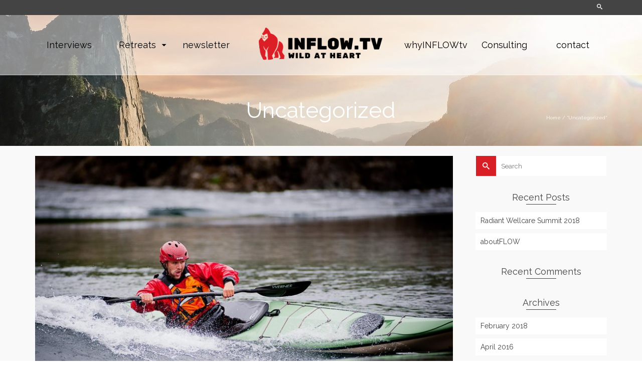

--- FILE ---
content_type: text/html; charset=UTF-8
request_url: http://inflow.tv/category/uncategorized/
body_size: 11234
content:
  <!DOCTYPE html>
<!--[if lt IE 7]>      <html class="no-js lt-ie9 lt-ie8 lt-ie7" lang="en" itemscope="itemscope" itemtype="http://schema.org/WebPage"> <![endif]-->
<!--[if IE 7]>         <html class="no-js lt-ie9 lt-ie8" lang="en" itemscope="itemscope" itemtype="http://schema.org/WebPage"> <![endif]-->
<!--[if IE 8]>         <html class="no-js lt-ie9" lang="en" itemscope="itemscope" itemtype="http://schema.org/WebPage"> <![endif]-->
<!--[if gt IE 8]><!--> <html class="no-js" lang="en" itemscope="itemscope" itemtype="http://schema.org/WebPage"> <!--<![endif]-->
<head>
  <meta charset="UTF-8">
  <meta name="viewport" content="width=device-width, initial-scale=1.0">
  <meta http-equiv="X-UA-Compatible" content="IE=edge">
  <title>Uncategorized &#8211; inFLOW.tv</title>
<meta name='robots' content='max-image-preview:large' />
<link rel='dns-prefetch' href='//fonts.googleapis.com' />
<link rel="alternate" type="application/rss+xml" title="inFLOW.tv &raquo; Feed" href="http://inflow.tv/feed/" />
<link rel="alternate" type="application/rss+xml" title="inFLOW.tv &raquo; Comments Feed" href="http://inflow.tv/comments/feed/" />
<link rel="alternate" type="application/rss+xml" title="inFLOW.tv &raquo; Uncategorized Category Feed" href="http://inflow.tv/category/uncategorized/feed/" />
<script type="text/javascript">
window._wpemojiSettings = {"baseUrl":"https:\/\/s.w.org\/images\/core\/emoji\/14.0.0\/72x72\/","ext":".png","svgUrl":"https:\/\/s.w.org\/images\/core\/emoji\/14.0.0\/svg\/","svgExt":".svg","source":{"concatemoji":"http:\/\/inflow.tv\/wp-includes\/js\/wp-emoji-release.min.js?ver=6.1.9"}};
/*! This file is auto-generated */
!function(e,a,t){var n,r,o,i=a.createElement("canvas"),p=i.getContext&&i.getContext("2d");function s(e,t){var a=String.fromCharCode,e=(p.clearRect(0,0,i.width,i.height),p.fillText(a.apply(this,e),0,0),i.toDataURL());return p.clearRect(0,0,i.width,i.height),p.fillText(a.apply(this,t),0,0),e===i.toDataURL()}function c(e){var t=a.createElement("script");t.src=e,t.defer=t.type="text/javascript",a.getElementsByTagName("head")[0].appendChild(t)}for(o=Array("flag","emoji"),t.supports={everything:!0,everythingExceptFlag:!0},r=0;r<o.length;r++)t.supports[o[r]]=function(e){if(p&&p.fillText)switch(p.textBaseline="top",p.font="600 32px Arial",e){case"flag":return s([127987,65039,8205,9895,65039],[127987,65039,8203,9895,65039])?!1:!s([55356,56826,55356,56819],[55356,56826,8203,55356,56819])&&!s([55356,57332,56128,56423,56128,56418,56128,56421,56128,56430,56128,56423,56128,56447],[55356,57332,8203,56128,56423,8203,56128,56418,8203,56128,56421,8203,56128,56430,8203,56128,56423,8203,56128,56447]);case"emoji":return!s([129777,127995,8205,129778,127999],[129777,127995,8203,129778,127999])}return!1}(o[r]),t.supports.everything=t.supports.everything&&t.supports[o[r]],"flag"!==o[r]&&(t.supports.everythingExceptFlag=t.supports.everythingExceptFlag&&t.supports[o[r]]);t.supports.everythingExceptFlag=t.supports.everythingExceptFlag&&!t.supports.flag,t.DOMReady=!1,t.readyCallback=function(){t.DOMReady=!0},t.supports.everything||(n=function(){t.readyCallback()},a.addEventListener?(a.addEventListener("DOMContentLoaded",n,!1),e.addEventListener("load",n,!1)):(e.attachEvent("onload",n),a.attachEvent("onreadystatechange",function(){"complete"===a.readyState&&t.readyCallback()})),(e=t.source||{}).concatemoji?c(e.concatemoji):e.wpemoji&&e.twemoji&&(c(e.twemoji),c(e.wpemoji)))}(window,document,window._wpemojiSettings);
</script>
<style type="text/css">
img.wp-smiley,
img.emoji {
	display: inline !important;
	border: none !important;
	box-shadow: none !important;
	height: 1em !important;
	width: 1em !important;
	margin: 0 0.07em !important;
	vertical-align: -0.1em !important;
	background: none !important;
	padding: 0 !important;
}
</style>
	<link rel='stylesheet' id='wp-block-library-css' href='http://inflow.tv/wp-includes/css/dist/block-library/style.min.css?ver=6.1.9' type='text/css' media='all' />
<link rel='stylesheet' id='classic-theme-styles-css' href='http://inflow.tv/wp-includes/css/classic-themes.min.css?ver=1' type='text/css' media='all' />
<style id='global-styles-inline-css' type='text/css'>
body{--wp--preset--color--black: #000000;--wp--preset--color--cyan-bluish-gray: #abb8c3;--wp--preset--color--white: #ffffff;--wp--preset--color--pale-pink: #f78da7;--wp--preset--color--vivid-red: #cf2e2e;--wp--preset--color--luminous-vivid-orange: #ff6900;--wp--preset--color--luminous-vivid-amber: #fcb900;--wp--preset--color--light-green-cyan: #7bdcb5;--wp--preset--color--vivid-green-cyan: #00d084;--wp--preset--color--pale-cyan-blue: #8ed1fc;--wp--preset--color--vivid-cyan-blue: #0693e3;--wp--preset--color--vivid-purple: #9b51e0;--wp--preset--gradient--vivid-cyan-blue-to-vivid-purple: linear-gradient(135deg,rgba(6,147,227,1) 0%,rgb(155,81,224) 100%);--wp--preset--gradient--light-green-cyan-to-vivid-green-cyan: linear-gradient(135deg,rgb(122,220,180) 0%,rgb(0,208,130) 100%);--wp--preset--gradient--luminous-vivid-amber-to-luminous-vivid-orange: linear-gradient(135deg,rgba(252,185,0,1) 0%,rgba(255,105,0,1) 100%);--wp--preset--gradient--luminous-vivid-orange-to-vivid-red: linear-gradient(135deg,rgba(255,105,0,1) 0%,rgb(207,46,46) 100%);--wp--preset--gradient--very-light-gray-to-cyan-bluish-gray: linear-gradient(135deg,rgb(238,238,238) 0%,rgb(169,184,195) 100%);--wp--preset--gradient--cool-to-warm-spectrum: linear-gradient(135deg,rgb(74,234,220) 0%,rgb(151,120,209) 20%,rgb(207,42,186) 40%,rgb(238,44,130) 60%,rgb(251,105,98) 80%,rgb(254,248,76) 100%);--wp--preset--gradient--blush-light-purple: linear-gradient(135deg,rgb(255,206,236) 0%,rgb(152,150,240) 100%);--wp--preset--gradient--blush-bordeaux: linear-gradient(135deg,rgb(254,205,165) 0%,rgb(254,45,45) 50%,rgb(107,0,62) 100%);--wp--preset--gradient--luminous-dusk: linear-gradient(135deg,rgb(255,203,112) 0%,rgb(199,81,192) 50%,rgb(65,88,208) 100%);--wp--preset--gradient--pale-ocean: linear-gradient(135deg,rgb(255,245,203) 0%,rgb(182,227,212) 50%,rgb(51,167,181) 100%);--wp--preset--gradient--electric-grass: linear-gradient(135deg,rgb(202,248,128) 0%,rgb(113,206,126) 100%);--wp--preset--gradient--midnight: linear-gradient(135deg,rgb(2,3,129) 0%,rgb(40,116,252) 100%);--wp--preset--duotone--dark-grayscale: url('#wp-duotone-dark-grayscale');--wp--preset--duotone--grayscale: url('#wp-duotone-grayscale');--wp--preset--duotone--purple-yellow: url('#wp-duotone-purple-yellow');--wp--preset--duotone--blue-red: url('#wp-duotone-blue-red');--wp--preset--duotone--midnight: url('#wp-duotone-midnight');--wp--preset--duotone--magenta-yellow: url('#wp-duotone-magenta-yellow');--wp--preset--duotone--purple-green: url('#wp-duotone-purple-green');--wp--preset--duotone--blue-orange: url('#wp-duotone-blue-orange');--wp--preset--font-size--small: 13px;--wp--preset--font-size--medium: 20px;--wp--preset--font-size--large: 36px;--wp--preset--font-size--x-large: 42px;--wp--preset--spacing--20: 0.44rem;--wp--preset--spacing--30: 0.67rem;--wp--preset--spacing--40: 1rem;--wp--preset--spacing--50: 1.5rem;--wp--preset--spacing--60: 2.25rem;--wp--preset--spacing--70: 3.38rem;--wp--preset--spacing--80: 5.06rem;}:where(.is-layout-flex){gap: 0.5em;}body .is-layout-flow > .alignleft{float: left;margin-inline-start: 0;margin-inline-end: 2em;}body .is-layout-flow > .alignright{float: right;margin-inline-start: 2em;margin-inline-end: 0;}body .is-layout-flow > .aligncenter{margin-left: auto !important;margin-right: auto !important;}body .is-layout-constrained > .alignleft{float: left;margin-inline-start: 0;margin-inline-end: 2em;}body .is-layout-constrained > .alignright{float: right;margin-inline-start: 2em;margin-inline-end: 0;}body .is-layout-constrained > .aligncenter{margin-left: auto !important;margin-right: auto !important;}body .is-layout-constrained > :where(:not(.alignleft):not(.alignright):not(.alignfull)){max-width: var(--wp--style--global--content-size);margin-left: auto !important;margin-right: auto !important;}body .is-layout-constrained > .alignwide{max-width: var(--wp--style--global--wide-size);}body .is-layout-flex{display: flex;}body .is-layout-flex{flex-wrap: wrap;align-items: center;}body .is-layout-flex > *{margin: 0;}:where(.wp-block-columns.is-layout-flex){gap: 2em;}.has-black-color{color: var(--wp--preset--color--black) !important;}.has-cyan-bluish-gray-color{color: var(--wp--preset--color--cyan-bluish-gray) !important;}.has-white-color{color: var(--wp--preset--color--white) !important;}.has-pale-pink-color{color: var(--wp--preset--color--pale-pink) !important;}.has-vivid-red-color{color: var(--wp--preset--color--vivid-red) !important;}.has-luminous-vivid-orange-color{color: var(--wp--preset--color--luminous-vivid-orange) !important;}.has-luminous-vivid-amber-color{color: var(--wp--preset--color--luminous-vivid-amber) !important;}.has-light-green-cyan-color{color: var(--wp--preset--color--light-green-cyan) !important;}.has-vivid-green-cyan-color{color: var(--wp--preset--color--vivid-green-cyan) !important;}.has-pale-cyan-blue-color{color: var(--wp--preset--color--pale-cyan-blue) !important;}.has-vivid-cyan-blue-color{color: var(--wp--preset--color--vivid-cyan-blue) !important;}.has-vivid-purple-color{color: var(--wp--preset--color--vivid-purple) !important;}.has-black-background-color{background-color: var(--wp--preset--color--black) !important;}.has-cyan-bluish-gray-background-color{background-color: var(--wp--preset--color--cyan-bluish-gray) !important;}.has-white-background-color{background-color: var(--wp--preset--color--white) !important;}.has-pale-pink-background-color{background-color: var(--wp--preset--color--pale-pink) !important;}.has-vivid-red-background-color{background-color: var(--wp--preset--color--vivid-red) !important;}.has-luminous-vivid-orange-background-color{background-color: var(--wp--preset--color--luminous-vivid-orange) !important;}.has-luminous-vivid-amber-background-color{background-color: var(--wp--preset--color--luminous-vivid-amber) !important;}.has-light-green-cyan-background-color{background-color: var(--wp--preset--color--light-green-cyan) !important;}.has-vivid-green-cyan-background-color{background-color: var(--wp--preset--color--vivid-green-cyan) !important;}.has-pale-cyan-blue-background-color{background-color: var(--wp--preset--color--pale-cyan-blue) !important;}.has-vivid-cyan-blue-background-color{background-color: var(--wp--preset--color--vivid-cyan-blue) !important;}.has-vivid-purple-background-color{background-color: var(--wp--preset--color--vivid-purple) !important;}.has-black-border-color{border-color: var(--wp--preset--color--black) !important;}.has-cyan-bluish-gray-border-color{border-color: var(--wp--preset--color--cyan-bluish-gray) !important;}.has-white-border-color{border-color: var(--wp--preset--color--white) !important;}.has-pale-pink-border-color{border-color: var(--wp--preset--color--pale-pink) !important;}.has-vivid-red-border-color{border-color: var(--wp--preset--color--vivid-red) !important;}.has-luminous-vivid-orange-border-color{border-color: var(--wp--preset--color--luminous-vivid-orange) !important;}.has-luminous-vivid-amber-border-color{border-color: var(--wp--preset--color--luminous-vivid-amber) !important;}.has-light-green-cyan-border-color{border-color: var(--wp--preset--color--light-green-cyan) !important;}.has-vivid-green-cyan-border-color{border-color: var(--wp--preset--color--vivid-green-cyan) !important;}.has-pale-cyan-blue-border-color{border-color: var(--wp--preset--color--pale-cyan-blue) !important;}.has-vivid-cyan-blue-border-color{border-color: var(--wp--preset--color--vivid-cyan-blue) !important;}.has-vivid-purple-border-color{border-color: var(--wp--preset--color--vivid-purple) !important;}.has-vivid-cyan-blue-to-vivid-purple-gradient-background{background: var(--wp--preset--gradient--vivid-cyan-blue-to-vivid-purple) !important;}.has-light-green-cyan-to-vivid-green-cyan-gradient-background{background: var(--wp--preset--gradient--light-green-cyan-to-vivid-green-cyan) !important;}.has-luminous-vivid-amber-to-luminous-vivid-orange-gradient-background{background: var(--wp--preset--gradient--luminous-vivid-amber-to-luminous-vivid-orange) !important;}.has-luminous-vivid-orange-to-vivid-red-gradient-background{background: var(--wp--preset--gradient--luminous-vivid-orange-to-vivid-red) !important;}.has-very-light-gray-to-cyan-bluish-gray-gradient-background{background: var(--wp--preset--gradient--very-light-gray-to-cyan-bluish-gray) !important;}.has-cool-to-warm-spectrum-gradient-background{background: var(--wp--preset--gradient--cool-to-warm-spectrum) !important;}.has-blush-light-purple-gradient-background{background: var(--wp--preset--gradient--blush-light-purple) !important;}.has-blush-bordeaux-gradient-background{background: var(--wp--preset--gradient--blush-bordeaux) !important;}.has-luminous-dusk-gradient-background{background: var(--wp--preset--gradient--luminous-dusk) !important;}.has-pale-ocean-gradient-background{background: var(--wp--preset--gradient--pale-ocean) !important;}.has-electric-grass-gradient-background{background: var(--wp--preset--gradient--electric-grass) !important;}.has-midnight-gradient-background{background: var(--wp--preset--gradient--midnight) !important;}.has-small-font-size{font-size: var(--wp--preset--font-size--small) !important;}.has-medium-font-size{font-size: var(--wp--preset--font-size--medium) !important;}.has-large-font-size{font-size: var(--wp--preset--font-size--large) !important;}.has-x-large-font-size{font-size: var(--wp--preset--font-size--x-large) !important;}
.wp-block-navigation a:where(:not(.wp-element-button)){color: inherit;}
:where(.wp-block-columns.is-layout-flex){gap: 2em;}
.wp-block-pullquote{font-size: 1.5em;line-height: 1.6;}
</style>
<link rel='stylesheet' id='pinnacle_theme-css' href='http://inflow.tv/wp-content/themes/pinnacle_premium/assets/css/pinnacle.css?ver=157' type='text/css' media='all' />
<link rel='stylesheet' id='pinnacle_skin-css' href='http://inflow.tv/wp-content/themes/pinnacle_premium/assets/css/skins/default.css' type='text/css' media='all' />
<link rel='stylesheet' id='redux-google-fonts-pinnacle-css' href='http://fonts.googleapis.com/css?family=Raleway%3A100%2C200%2C300%2C400%2C500%2C600%2C700%2C800%2C900&#038;subset=latin&#038;ver=1679530302' type='text/css' media='all' />
<script type='text/javascript' src='http://inflow.tv/wp-includes/js/jquery/jquery.min.js?ver=3.6.1' id='jquery-core-js'></script>
<script type='text/javascript' src='http://inflow.tv/wp-includes/js/jquery/jquery-migrate.min.js?ver=3.3.2' id='jquery-migrate-js'></script>
<script type='text/javascript' src='http://inflow.tv/wp-content/themes/pinnacle_premium/assets/js/vendor/modernizr-2.7.0.min.js' id='modernizr-js'></script>
<link rel="https://api.w.org/" href="http://inflow.tv/wp-json/" /><link rel="alternate" type="application/json" href="http://inflow.tv/wp-json/wp/v2/categories/1" /><link rel="EditURI" type="application/rsd+xml" title="RSD" href="http://inflow.tv/xmlrpc.php?rsd" />
<link rel="wlwmanifest" type="application/wlwmanifest+xml" href="http://inflow.tv/wp-includes/wlwmanifest.xml" />

<script type="text/javascript">var light_error = "The Image could not be loaded.", light_of = "%curr% of %total%", light_load = "Loading...";</script><style type="text/css">#topbar {height:30px;} #topbar ul.sf-menu li a, #topbar .top-menu-cart-btn, #topbar .top-menu-search-btn, #topbar .topbarsociallinks li a, #topbar .nav-trigger-case .kad-navbtn, #topbar .kadence_social_widget {line-height:30px;}#kad-banner #topbar .topbarsociallinks li a {font-size:14px;}.trans-header #pageheader {padding-top:150px;}.titleclass .header-color-overlay {opacity:0.8;}.headerfont, .tp-caption, .yith-wcan-list li, .yith-wcan .yith-wcan-reset-navigation, ul.yith-wcan-label li a, .product_item .price {font-family:Raleway;} .topbarmenu ul li {font-family:Raleway;} #kadbreadcrumbs {font-family:Raleway;}a:hover {color: #ff0000;} 
.kad-btn-primary:hover, .login .form-row .button:hover, #payment #place_order:hover, .yith-wcan .yith-wcan-reset-navigation:hover, .widget_shopping_cart_content .checkout:hover, .woocommerce-message .button:hover, #commentform .form-submit #submit:hover, .wpcf7 input.wpcf7-submit:hover, .widget_layered_nav_filters ul li a:hover, table.shop_table td.actions .checkout-button.button:hover, .product_item.hidetheaction:hover .add_to_cart_button, .kad-btn-primary:hover, input[type="submit"].button:hover, .single_add_to_cart_button:hover, .order-actions .button:hover, .woocommerce-message .button:hover,  #kad-top-cart-popup .buttons .button.checkout:hover, #kad-head-cart-popup .buttons .button.checkout:hover, #commentform .form-submit #submit:hover, .checkout-button:hover, #payment #place_order:hover, .widget_shopping_cart_content .checkout:hover, .cart-collaterals .shipping_calculator .button:hover, .yith-wcan .yith-wcan-reset-navigation:hover, .login .form-row .button:hover, .post-password-form input[type="submit"]:hover, table.shop_table td.actions .checkout-button.button:hover .widget_layered_nav ul li.chosen a:hover, .checkout-button:hover, .order-actions .button:hover, input[type="submit"].button:hover, .product_item.hidetheaction:hover .kad_add_to_cart, .product_item.hidetheaction:hover a.button, .post-password-form input[type="submit"]:hover, .return-to-shop a.wc-backward:hover {background: #ff0000;}.color_gray, .subhead, .subhead a, .posttags, .posttags a, .product_meta a, .postedinbottom a {color:#000000;}.kt-home-call-to-action {padding:80px 0;}.kt-call-sitewide-to-action {padding:50px 0;}.home-message:hover {background-color:#d91f26; background-color: rgba(217, 31, 38, 0.6);}
nav.woocommerce-pagination ul li a:hover, .wp-pagenavi a:hover, .woocommerce-info, .panel-heading .accordion-toggle, .variations .kad_radio_variations label:hover, .variations .kad_radio_variations label.selectedValue,.variations .kad_radio_variations label:hover {border-color: #d91f26;}
a, .product_price ins .amount, .price ins .amount, .price ins, .color_primary, .postedinbottom a:hover, .footerclass a:hover, .posttags a:hover, .subhead a:hover, .nav-trigger-case:hover .kad-menu-name, .star-rating, .kad-btn-border-white:hover, .tp-caption .kad-btn-border-white:hover, .woocommerce-info:before, .nav-trigger-case:hover .kad-navbtn, #wp-calendar a, .widget_categories .widget-inner .cat-item a:hover, .widget_archive li a:hover, .widget_nav_menu li a:hover,.widget_recent_entries li a:hover, .widget_pages li a:hover, .product-categories li a:hover, .product-categories li a:hover {color: #d91f26;}
.widget_price_filter .ui-slider .ui-slider-handle, .kt-page-pagnation a:hover, .kt-page-pagnation > span, .product_item .kad_add_to_cart:hover, .product_item.hidetheaction:hover a.button:hover, .product_item a.button:hover, .product_item.hidetheaction:hover .kad_add_to_cart:hover, .kad-btn-primary, html .woocommerce-page .widget_layered_nav ul.yith-wcan-label li a:hover, html .woocommerce-page .widget_layered_nav ul.yith-wcan-label li.chosen a, nav.woocommerce-pagination ul li span.current, nav.woocommerce-pagination ul li a:hover, .woocommerce-message .button, .widget_layered_nav_filters ul li a, .widget_layered_nav ul li.chosen a, .wpcf7 input.wpcf7-submit, .yith-wcan .yith-wcan-reset-navigation, .panel-heading .accordion-toggle, .nav-tabs li.active, .menu-cart-btn .kt-cart-total, .form-search .search-icon, .product_item .add_to_cart_button:hover, div.product .woocommerce-tabs ul.tabs li.active, #containerfooter .menu li a:hover, .bg_primary, p.demo_store, #commentform .form-submit #submit, .kad-hover-bg-primary:hover, .widget_shopping_cart_content .checkout, .product_item.hidetheaction:hover .add_to_cart_button:hover, .productnav a:hover, .kad-btn-primary, .single_add_to_cart_button, #commentform .form-submit #submit, #payment #place_order, .yith-wcan .yith-wcan-reset-navigation, .checkout-button, .widget_shopping_cart_content .checkout, .cart-collaterals .shipping_calculator .button, .login .form-row .button, .order-actions .button, input[type="submit"].button, .post-password-form input[type="submit"], #kad-top-cart-popup .button.checkout, #kad-head-cart-popup .button.checkout, table.shop_table td.actions .checkout-button.button, .select2-container .select2-choice .select2-arrow, .woocommerce span.onsale, span.onsale, .woocommerce #carouselcontainer span.onsale, #filters li a.selected, #filters li a:hover, .p_primarystyle .portfolio-hoverover, .woocommerce-message, .woocommerce-error, a.added_to_cart:hover, .cart-collaterals .cart_totals tr.order-total, .cart-collaterals .shipping_calculator h2 a:hover, .top-menu-cart-btn .kt-cart-total, #topbar ul.sf-menu li a:hover, .topbarmenu ul.sf-menu li.sf-dropdown:hover, .topbarsociallinks li a:hover, #topbar .nav-trigger-case .kad-navbtn:hover, .top-menu-search-btn:hover, .top-search-btn.collapsed:hover, .top-menu-cart-btn:hover, .top-cart-btn.collapsed:hover, .wp-pagenavi .current, .wp-pagenavi a:hover, .login .form-row .button, .post-password-form input[type="submit"], .kad-post-navigation .kad-previous-link a:hover span, .kad-post-navigation .kad-next-link a:hover span, .select2-results .select2-highlighted, .variations .kad_radio_variations label.selectedValue, #payment #place_order, .checkout-button, input[type="submit"].button, .order-actions .button, .productnav a:hover, #nav-main ul.sf-menu ul li a:hover, #nav-main ul.sf-menu ul li.current-menu-item a, .woocommerce-checkout .chosen-container .chosen-results li.highlighted, .return-to-shop a.wc-backward, .home-iconmenu .home-icon-item:hover i, .home-iconmenu .home-icon-item:hover h4:after, .home-iconmenu .home-icon-item:hover .kad-btn-primary, .image_menu_hover_class {background: #d91f26;}@media (-webkit-min-device-pixel-ratio: 2), (min-resolution: 192dpi) {body #kad-banner #logo .kad-standard-logo, .trans-header .is-sticky #kad-banner #logo .kad-standard-logo {background-image: url("http://inflow.tv/wp-content/uploads/2018/02/inFlowTV-Logo.png") !important;} } @media (-webkit-min-device-pixel-ratio: 2), (min-resolution: 192dpi) { .trans-header #kad-banner #logo .kad-standard-logo-tranbg {background-image:url("http://inflow.tv/wp-content/uploads/2018/02/inFlowTV-Logo.png") !important;}}.product_item .product_details h5 {min-height:50px;}.none-trans-header .nav-trigger-case.collapsed .kad-navbtn, .is-sticky .nav-trigger-case.collapsed .kad-navbtn {color:#000000;}.headerclass {
  background-color: rgba(255,255,255,.5);
}
.headerclass .kad-primary-nav ul.sf-menu a {
  color: #000000!important;
}
.sf-menu>.sf-dropdown>a:after {
    content: "\e3b6";
    margin-right: 10px;
}
.kt-home-call-to-action {
padding-top: 200px;
padding-bottom:200px;
}
.homecontent .kad-youtube-shortcode {
margin: 0 auto;
}</style><style type="text/css">.recentcomments a{display:inline !important;padding:0 !important;margin:0 !important;}</style><!--[if lt IE 9]>
<script src="http://inflow.tv/wp-content/themes/pinnacle_premium/assets/js/vendor/respond.min.js"></script>
<![endif]-->
<link rel="icon" href="http://inflow.tv/wp-content/uploads/2016/02/cropped-DSC00202_0075-Medium-32x32.jpg" sizes="32x32" />
<link rel="icon" href="http://inflow.tv/wp-content/uploads/2016/02/cropped-DSC00202_0075-Medium-192x192.jpg" sizes="192x192" />
<link rel="apple-touch-icon" href="http://inflow.tv/wp-content/uploads/2016/02/cropped-DSC00202_0075-Medium-180x180.jpg" />
<meta name="msapplication-TileImage" content="http://inflow.tv/wp-content/uploads/2016/02/cropped-DSC00202_0075-Medium-270x270.jpg" />
<style type="text/css" title="dynamic-css" class="options-output">.kad-primary-nav ul.sf-menu a,.nav-trigger-case.collapsed .kad-navbtn{color:#000000;}.sticky-wrapper #logo a.brand, .trans-header #logo a.brand{color:#ffffff;}.is-sticky header #logo a.brand,.logofont,.none-trans-header header #logo a.brand,header #logo a.brand{font-family:Raleway;font-weight:400;font-style:normal;color:#444444;font-size:32px;}.titleclass h1{color:#ffffff;}.titleclass .subtitle{color:#ffffff;}.kad-call-sitewide-title-case h2.kad-call-title{color:#ffffff;}.kad-call-sitewide-button-case a.kad-btn-primary{color:#ffffff;}.kad-call-sitewide-button-case a.kad-btn-primary{background-color:#d91f26;}.kad-call-sitewide-button-case a.kad-btn-primary:hover{background-color:#ff0000;}.kt-call-sitewide-to-action{background-color:#bc1d29;background-repeat:inherit;background-size:cover;background-attachment:scroll;}.home-iconmenu .home-icon-item i{color:#ffffff;}.home-iconmenu .home-icon-item i{background-color:#c9c9c9;}.home-iconmenu .home-icon-item h4, .home-iconmenu .home-icon-item p {color:#000000;}.home-iconmenu .home-icon-item h4:after{background-color:#000000;}.kad-call-title-case .kad-call-title{color:#ffffff;}.kad-call-button-case a.kad-btn-primary{background-color:#d91f26;}.kad-call-button-case a.kad-btn-primary:hover{color:#ffffff;}.kad-call-button-case a.kad-btn-primary:hover{background-color:#bc0335;}.kt-home-call-to-action{background-color:transparent;background-repeat:inherit;background-size:cover;background-attachment:fixed;background-position:center center;background-image:url('http://inflow.tv/wp-content/uploads/2016/02/DSC00199_0072.jpg');}.product_item .product_details h5, .product-category.grid_item a h5{font-family:Raleway;line-height:20px;font-weight:normal;font-style:700;font-size:15px;}.kad-primary-nav > ul{background-color:#c6c6c6;}h1{font-family:Raleway;line-height:50px;font-weight:400;font-style:normal;color:#ffffff;font-size:44px;}h2{font-family:Raleway;line-height:40px;font-weight:400;font-style:normal;font-size:32px;}h3{font-family:Raleway;line-height:40px;font-weight:400;font-style:normal;font-size:26px;}h4{font-family:Raleway;line-height:34px;font-weight:400;font-style:normal;font-size:24px;}h5{font-family:Raleway;line-height:26px;font-weight:400;font-style:normal;font-size:18px;}.subtitle{font-family:Raleway;line-height:22px;font-weight:400;font-style:normal;font-size:16px;}body{font-family:Raleway;line-height:20px;font-weight:400;font-style:normal;font-size:14px;}.is-sticky .kad-primary-nav ul.sf-menu a, ul.sf-menu a, .none-trans-header .kad-primary-nav ul.sf-menu a{font-family:Raleway;font-weight:400;font-style:normal;color:#000000;font-size:18px;}.kad-primary-nav ul.sf-menu > li > a:hover, .kad-primary-nav ul.sf-menu > li.sfHover > a, .kad-primary-nav ul.sf-menu > li.current-menu-item > a{color:#000000;}.kad-primary-nav ul.sf-menu > li > a:hover, .kad-primary-nav ul.sf-menu > li.sfHover > a, .kad-primary-nav ul.sf-menu > li.current-menu-item > a{background:#ffffff;}.kad-primary-nav .sf-menu ul{background:#ededed;}.kad-header-style-basic .kad-primary-nav ul.sf-menu ul li a{color:#ffffff;font-size:13px;}#kad-banner .kad-primary-nav ul.sf-menu ul li a:hover, #kad-banner .kad-primary-nav ul.sf-menu ul li.current-menu-item a{background:#e2e2e2;}.kad-nav-inner .kad-mnav, .kad-mobile-nav .kad-nav-inner li a, .kad-mobile-nav .kad-nav-inner li .kad-submenu-accordion{font-family:Raleway;line-height:20px;font-weight:400;font-style:normal;color:#000000;font-size:16px;}.kad-mobile-nav .kad-nav-inner li.current-menu-item>a, .kad-mobile-nav .kad-nav-inner li a:hover, #kad-banner #mobile-nav-trigger a.nav-trigger-case:hover .kad-menu-name, #kad-banner #mobile-nav-trigger a.nav-trigger-case:hover .kad-navbtn{color:#ffffff;}.kad-mobile-nav .kad-nav-inner li.current-menu-item>a, .kad-mobile-nav .kad-nav-inner li a:hover, #kad-banner #mobile-nav-trigger a.nav-trigger-case:hover .kad-menu-name, #kad-banner #mobile-nav-trigger a.nav-trigger-case:hover .kad-navbtn{background:#163599;}#topbar ul.sf-menu > li > a, #topbar .top-menu-cart-btn, #topbar .top-menu-search-btn, #topbar .nav-trigger-case .kad-navbtn, #topbar .topbarsociallinks li a{font-family:Raleway;font-weight:400;font-style:normal;font-size:11px;}</style></head>
<body class="archive category category-uncategorized category-1 wide trans-header stickyheader not_ie" data-smooth-scrolling="0" data-smooth-scrolling-hide="0" data-jsselect="1" data-animate="1" data-sticky="1">
<div id="wrapper" class="container">
  <!--[if lt IE 8]>
    <div class="alert alert-warning">
      You are using an <strong>outdated</strong> browser. Please <a href="http://browsehappy.com/">upgrade your browser</a> to improve your experience.    </div>
  <![endif]-->
  <header id="kad-banner" class="banner headerclass kad-header-style-basic kad-header-center-logo mobile-stickyheader" role="banner" data-header-shrink="1" data-mobile-sticky="1" data-pageheaderbg="1" data-header-base-height="120">
 
 <section id="topbar" class="topclass">
    <div class="container">
      <div class="row">
        <div class="col-md-6 col-ss-6 kad-topbar-left">
          <div class="topbar_social_area topbar-widget clearfix">
                                    <div class="topbar_social">
              <ul class="topbarsociallinks">
                <li class="kad-tbicon-links"><a href="" class="kad-color-" data-toggle="tooltip" data-placement="bottom" target="_self" data-original-title=""><i class=""></i></a></li>              </ul>
            </div>
                    </div>
        </div><!-- close col-md-6 -->
        <div class="col-md-6 col-ss-6 kad-topbar-right">
          <div id="topbar-search" class="topbar-right-search clearfix">
            
                        <div id="kt-searchcontain" class="panel">
               <ul class="kad-topsearch-button">
                  <li>
                    <a class="top-menu-search-btn collapsed" data-toggle="collapse" data-parent="#topbar-search" data-target="#kad-top-search-popup"><i class="kt-icon-search4"></i></a>
                  </li>
                </ul>
                                <div id="kad-top-search-popup" class="collapse topclass"><form role="search" method="get" id="searchform" class="form-search" action="http://inflow.tv/">
  <label class="hide" for="s">Search for:</label>
  <input type="text" value="" name="s" id="s" class="search-query" placeholder="Search">
  <button type="submit" id="searchsubmit" class="search-icon"><i class="kt-icon-search4"></i></button>
</form></div>
                              </div>
                                </div>
        </div> <!-- close col-md-6-->
      </div> <!-- Close Row -->
          </div> <!-- Close Container -->
  </section>
          <style type="text/css"> .kad-header-style-basic .kad-primary-nav ul.sf-menu > li > a, .kad-header-style-basic #kad-shrinkheader #mobile-nav-trigger a {line-height:120px; }  </style>
  <div id="kad-shrinkheader" class="container" style="height:120px; line-height:120px;">
    <div class="row">
    <div class="kt-menu-left kt-logo-25 col-md-4 col-sm-4 col-ss-3 kad-header-menu-left">
                      <nav id="nav-main-left" class="clearfix kad-primary-nav" role="navigation">
              <ul id="menu-left-menu-top" class="sf-menu"><li  class="menu-interviews"><a href="http://inflow.tv/full-episodes/"><span>Interviews</span></a></li>
<li  class="menu-retreats sf-dropdown"><a href="http://inflow.tv/retreats/"><span>Retreats</span></a>
<ul class="sf-dropdown-menu">
	<li  class="menu-expeditions"><a href="http://inflow.tv/expeditions/"><span>Expeditions</span></a></li>
	<li  class="menu-retreat-testimonials"><a href="http://inflow.tv/retreat-testimonials/"><span>Retreat Testimonials</span></a></li>
</ul>
</li>
<li  class="menu-newsletter"><a href="http://inflow.tv/newsblog/"><span>newsletter</span></a></li>
</ul>              </nav> 
                        </div>
          <div class="kt-logo-25 col-md-4 col-sm-8 col-ss-9 clearfix kad-header-left kad-header-logo">
            <div id="logo" class="logocase">
              <a class="brand logofont" style="height:120px; line-height:120px; display:block;" href="http://inflow.tv/">
                       
                       <div id="thelogo" style="height:120px; line-height:120px;">
                       <div style="background-image: url('http://inflow.tv/wp-content/uploads/2018/02/inFlowTV-Logo-sml.png'); max-height:120px; height:113px; width:300px;" class="kad-standard-logo kad-lg" /></div>
                        
                       <div style="background-image: url('http://inflow.tv/wp-content/uploads/2018/02/inFlowTV-Logo-sml.png'); max-height:120px; height:113px; width:300px;" class="kad-lg kad-standard-logo-tranbg" /></div>                         </div>               </a>
           </div> <!-- Close #logo -->
       </div><!-- close col -->
       <div class="kt-menu-right kt-logo-25 col-md-4 col-sm-4 col-ss-3 kad-header-right">
                      <nav id="nav-main-right" class="clearfix kad-primary-nav" role="navigation">
              <ul id="menu-right-menu-top" class="sf-menu"><li  class="menu-whyinflowtv"><a href="http://inflow.tv/aboutflow/"><span>whyINFLOWtv</span></a></li>
<li  class="menu-consulting"><a href="http://inflow.tv/coaching/"><span>Consulting</span></a></li>
<li  class="menu-contact"><a href="http://inflow.tv/contact-flow-tv/"><span>contact</span></a></li>
</ul>              </nav> 
                      <div id="mobile-nav-trigger" class="nav-trigger">
              <a class="nav-trigger-case collapsed" data-toggle="collapse" rel="nofollow" data-target=".mobile_menu_collapse">
                <div class="kad-navbtn mobileclass clearfix"><i class="kt-icon-menu3"></i></div>
              </a>
            </div>
        </div> <!-- Close col -->       
    </div> <!-- Close Row -->
  </div> <!-- Close Container -->
    <div class="container">
            <div id="kad-mobile-nav" class="kad-mobile-nav">
              <div class="kad-nav-inner mobileclass">
                <div id="mobile_menu_collapse" class="kad-nav-collapse collapse mobile_menu_collapse">
                   <form role="search" method="get" id="searchform" class="form-search" action="http://inflow.tv/">
  <label class="hide" for="s">Search for:</label>
  <input type="text" value="" name="s" id="s" class="search-query" placeholder="Search">
  <button type="submit" id="searchsubmit" class="search-icon"><i class="kt-icon-search4"></i></button>
</form>                   <ul id="menu-mobile-navigation-menu" class="kad-mnav"><li  class="menu-interviews"><a href="http://inflow.tv/full-episodes/"><span>INTERVIEWS</span></a></li>
<li  class="menu-retreat-testimonials"><a href="http://inflow.tv/retreat-testimonials/"><span>Retreat Testimonials</span></a></li>
<li  class="menu-news-blog"><a href="http://inflow.tv/newsblog/"><span>news/blog</span></a></li>
<li  class="menu-consulting-executive-business-coaching"><a href="http://inflow.tv/coaching/"><span>Consulting / executive business coaching</span></a></li>
<li  class="menu-contactflow-tv"><a href="http://inflow.tv/contact-flow-tv/"><span>ContactFLOW.tv</span></a></li>
              <li class="menu-search-icon-kt panel"><a class="menu-search-btn collapsed" data-toggle="collapse" data-parent="#menu-main-menu" data-target="#kad-menu-search-popup"><i class="kt-icon-search4"></i></a>
        <div id="kad-menu-search-popup" class="collapse">
                      <form role="search" method="get" id="searchform" class="form-search" action="http://inflow.tv/">
  <label class="hide" for="s">Search for:</label>
  <input type="text" value="" name="s" id="s" class="search-query" placeholder="Search">
  <button type="submit" id="searchsubmit" class="search-icon"><i class="kt-icon-search4"></i></button>
</form>                  </div>
      </li>
       </ul>              </div>
            </div>
          </div>
          </div> <!-- Close Container -->
                    </header>  <div class="wrap contentclass" role="document">
          
<div id="pageheader" class="titleclass "  style="    ">
<div class="header-color-overlay"></div>
	<div class="container">
		<div class="page-header" style="  ">
			<div class="row">
				<div class="col-md-12">
				  	<h1 style="">Uncategorized</h1>
					  				</div>
				<div class="col-md-12">
				   	<div id="kadbreadcrumbs" class=""><span itemscope itemtype="http://data-vocabulary.org/Breadcrumb"><a itemprop="url" href="http://inflow.tv"><span itemprop="title">Home</span></a></span> / <span class="kad-breadcurrent"> &ldquo;Uncategorized&ldquo;</span></div>				</div>
			</div>
		</div>
	</div><!--container-->
</div><!--titleclass-->

           <div id="content" class="container">
      <div class="row">
      <div class="main col-lg-9 col-md-8 kt-sidebar  postlist " role="main">

                        <article id="post-38" class="kad_blog_item postclass kad-animation post-38 post type-post status-publish format-standard has-post-thumbnail hentry category-uncategorized" data-animation="fade-in" data-delay="0" itemscope="" itemtype="http://schema.org/BlogPosting">
                      <div class="row">
                              <div class="col-md-12">
            <div class="imghoverclass img-margin-center" itemprop="image">
                <a href="http://inflow.tv/2016/04/08/aboutflow/" title="aboutFLOW">
                    <img src="http://inflow.tv/wp-content/uploads/2016/04/Albert-Keller-surfs-surge-Large-848x509.jpg" alt="aboutFLOW"   class="iconhover" style="display:block;">
                </a> 
        	</div>
        </div>
    
                      <div class="col-md-12 postcontent">
                                                <header>
                          <a href="http://inflow.tv/2016/04/08/aboutflow/"><h3 class="entry-title" itemprop="name headline">aboutFLOW</h3></a><div class="subhead">
    <span class="postauthortop author vcard">
    by <span itemprop="author"><a href="http://inflow.tv/author/george/" class="fn" rel="author">george</a></span>
    </span><span class="updated postdate">on <span class="postday" itemprop="datePublished">April 8, 2016</span></span>
    <span class="postcommentscount">    with <a href="http://inflow.tv/2016/04/08/aboutflow/#post_comments">No Comments</a>
    </span>
    <meta itemprop="dateModified" content="May 28, 2021">
</div>

                          </header>
                          <div class="entry-content" itemprop="articleBody">
                          <p>Flow state &#8211; What is it ? How do we achieve it ? Who has it more than others ? who is defining it and does it have a range of meanings ? All good questions and that is what &hellip; <a href="http://inflow.tv/2016/04/08/aboutflow/">Read More</a></p>
                          </div>
                        </div><!-- Text size -->
                        <div class="col-md-12 postfooterarea">
                        <footer class="clearfix">
                               <span class="postedinbottom"><i class="kt-icon-stack"></i> <a href="http://inflow.tv/category/uncategorized/" rel="category tag">Uncategorized</a></span>                          </footer>
                        </div>
                  </div><!-- row-->
              </article> <!-- Article -->
</div><!-- /.main -->
        <aside class="col-lg-3 col-md-4" role="complementary">
        <div class="sidebar">
          <section id="search-2" class="widget-1 widget-first widget widget_search"><div class="widget-inner"><form role="search" method="get" id="searchform" class="form-search" action="http://inflow.tv/">
  <label class="hide" for="s">Search for:</label>
  <input type="text" value="" name="s" id="s" class="search-query" placeholder="Search">
  <button type="submit" id="searchsubmit" class="search-icon"><i class="kt-icon-search4"></i></button>
</form></div></section>
		<section id="recent-posts-2" class="widget-2 widget widget_recent_entries"><div class="widget-inner">
		<h5 class="widget-title">Recent Posts</h5>
		<ul>
											<li>
					<a href="http://inflow.tv/2018/02/16/full-episodes/">Radiant Wellcare Summit 2018</a>
									</li>
											<li>
					<a href="http://inflow.tv/2016/04/08/aboutflow/">aboutFLOW</a>
									</li>
					</ul>

		</div></section><section id="recent-comments-2" class="widget-3 widget widget_recent_comments"><div class="widget-inner"><h5 class="widget-title">Recent Comments</h5><ul id="recentcomments"></ul></div></section><section id="archives-2" class="widget-4 widget widget_archive"><div class="widget-inner"><h5 class="widget-title">Archives</h5>
			<ul>
					<li><a href='http://inflow.tv/2018/02/'>February 2018</a></li>
	<li><a href='http://inflow.tv/2016/04/'>April 2016</a></li>
			</ul>

			</div></section><section id="categories-2" class="widget-5 widget widget_categories"><div class="widget-inner"><h5 class="widget-title">Categories</h5>
			<ul>
					<li class="cat-item cat-item-6"><a href="http://inflow.tv/category/radiant-wellcare-summit/">Radiant Wellcare Summit</a>
</li>
	<li class="cat-item cat-item-1 current-cat"><a aria-current="page" href="http://inflow.tv/category/uncategorized/">Uncategorized</a>
</li>
			</ul>

			</div></section><section id="meta-2" class="widget-6 widget-last widget widget_meta"><div class="widget-inner"><h5 class="widget-title">Meta</h5>
		<ul>
						<li><a href="http://inflow.tv/wp-login.php">Log in</a></li>
			<li><a href="http://inflow.tv/feed/">Entries feed</a></li>
			<li><a href="http://inflow.tv/comments/feed/">Comments feed</a></li>

			<li><a href="https://wordpress.org/">WordPress.org</a></li>
		</ul>

		</div></section>        </div><!-- /.sidebar -->
      </aside><!-- /aside -->
            </div><!-- /.row-->
    </div><!-- /.content -->
  </div><!-- /.wrap -->
  
  <div class="kt-call-sitewide-to-action">
  <div class="container">
    <div class="kt-cta row">
      <div class="col-md-10 kad-call-sitewide-title-case">
        <h2 class="kad-call-title">suggest an inflow.tv guest </h2>
      </div>
      <div class="col-md-2 kad-call-sitewide-button-case">
      <a href="http://inflow.tv/suggest-an-inflow-tv-guest/" class="kad-btn-primary kad-btn lg-kad-btn">flow GUEST</a>    
      </div>
    </div>
  </div><!--container-->
</div><!--call class--><footer id="containerfooter" class="footerclass" role="contentinfo">
  <div class="container">
  	<div class="row">
  								        	                </div> <!-- Row -->
        <div class="footercredits clearfix">
    		
    		        	<p>&copy; 2026 inFLOW.tv - Wordpress Theme by <a href="http://www.kadencethemes.com/">Kadence Themes</a></p>    	</div><!-- credits -->
    </div><!-- container -->
</footer>

<script type='text/javascript' src='http://inflow.tv/wp-content/themes/pinnacle_premium/assets/js/min/kt_plugins.min.js' id='pinnacle_plugins-js'></script>
<script type='text/javascript' src='http://inflow.tv/wp-content/themes/pinnacle_premium/assets/js/kt_main.js?ver=157' id='pinnacle_main-js'></script>
</div><!--Wrapper-->
</body>
</html>